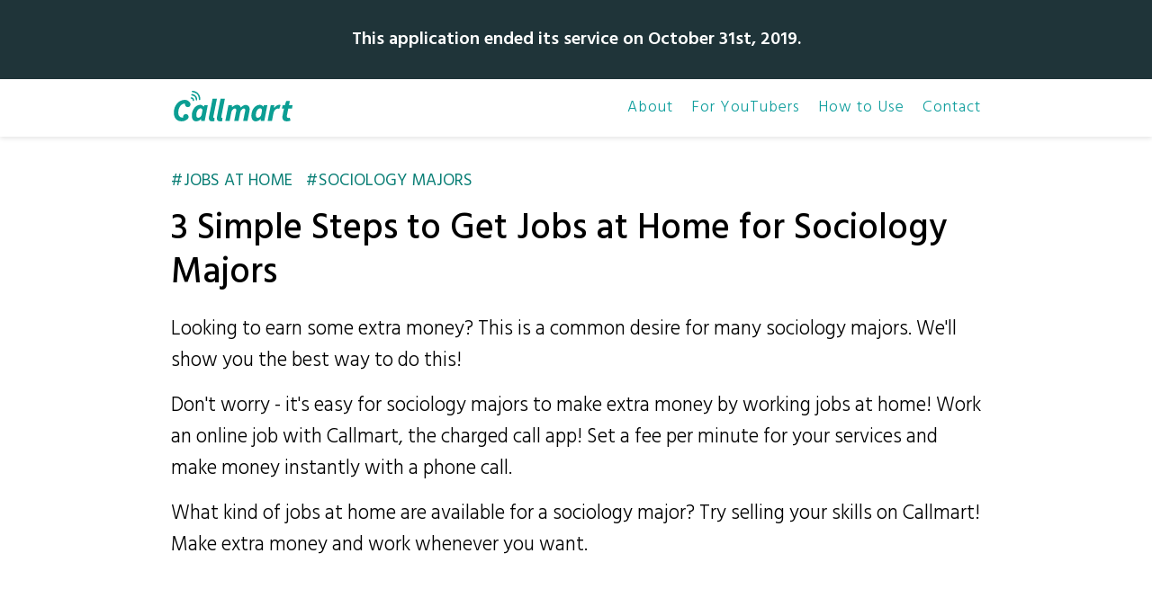

--- FILE ---
content_type: text/html; charset=UTF-8
request_url: https://callmart.app/quick_reads/jobs_at_home-s588
body_size: 8781
content:
<!DOCTYPE html>
<html lang="ja" dir="ltr">

  <head>

    <meta http-equiv="X-UA-Compatible" content="IE=edge">
    <meta http-equiv="Content-Type" content="text/html; charset=UTF-8">
    <meta http-equiv="Content-Style-Type" content="text/css">
    <meta name="viewport" content="width=device-width, initial-scale=1.0, minimum-scale=1.0, maximum-scale=2.0, user-scalable=yes">
    <meta name="format-detection" content="telephone=no">

    <link rel="shortcut icon" href="https://callmart.app/wp-content/themes/callmart/img/icon.png">
    <link rel="apple-touch-icon" href="https://callmart.app/wp-content/themes/callmart/img/icon.png">

    <link rel="stylesheet" href="https://callmart.app/wp-content/themes/callmart/css/reset.css">


	<link rel="stylesheet" href="https://callmart.app/wp-content/themes/callmart/css/master.css?2019-11-05-013925">


    <link href="https://fonts.googleapis.com/earlyaccess/notosansjapanese.css" rel="stylesheet" />
        <link href="https://fonts.googleapis.com/css?family=Hind:300,400,500,600" rel="stylesheet">
    
		<!-- Global site tag (gtag.js) - Google Analytics -->
		<script async src="https://www.googletagmanager.com/gtag/js?id=UA-84503614-10"></script>
		<script>
		  window.dataLayer = window.dataLayer || [];
		  function gtag(){dataLayer.push(arguments);}
		  gtag('js', new Date());

		  gtag('config', 'UA-84503614-10');
		</script>

		
<!-- Search Engine Optimization by Rank Math - https://rankmath.com/ -->
<title>3 Simple Steps to Get Jobs at Home for Sociology Majors | Callmart</title>
<meta name="description" content="Callmart, a global communication app, helps sociology majors find jobs at home selling their knowledge and services via phone call."/>
<meta name="robots" content="follow, index, max-snippet:-1, max-video-preview:-1, max-image-preview:large"/>
<link rel="canonical" href="https://callmart.app/quick_reads/jobs_at_home-s588" />
<meta property="og:locale" content="en_US" />
<meta property="og:type" content="article" />
<meta property="og:title" content="3 Simple Steps to Get Jobs at Home for Sociology Majors | Callmart" />
<meta property="og:description" content="Callmart, a global communication app, helps sociology majors find jobs at home selling their knowledge and services via phone call." />
<meta property="og:url" content="https://callmart.app/quick_reads/jobs_at_home-s588" />
<meta property="og:site_name" content="Callmart" />
<meta name="twitter:card" content="summary_large_image" />
<meta name="twitter:title" content="3 Simple Steps to Get Jobs at Home for Sociology Majors | Callmart" />
<meta name="twitter:description" content="Callmart, a global communication app, helps sociology majors find jobs at home selling their knowledge and services via phone call." />
<!-- /Rank Math WordPress SEO plugin -->

<link rel="alternate" type="application/rss+xml" title="Callmart &raquo; Feed" href="https://callmart.app/feed" />
<link rel="alternate" type="application/rss+xml" title="Callmart &raquo; Comments Feed" href="https://callmart.app/comments/feed" />
<script type="text/javascript">
/* <![CDATA[ */
window._wpemojiSettings = {"baseUrl":"https:\/\/s.w.org\/images\/core\/emoji\/14.0.0\/72x72\/","ext":".png","svgUrl":"https:\/\/s.w.org\/images\/core\/emoji\/14.0.0\/svg\/","svgExt":".svg","source":{"concatemoji":"https:\/\/callmart.app\/wp-includes\/js\/wp-emoji-release.min.js?ver=6.4.7"}};
/*! This file is auto-generated */
!function(i,n){var o,s,e;function c(e){try{var t={supportTests:e,timestamp:(new Date).valueOf()};sessionStorage.setItem(o,JSON.stringify(t))}catch(e){}}function p(e,t,n){e.clearRect(0,0,e.canvas.width,e.canvas.height),e.fillText(t,0,0);var t=new Uint32Array(e.getImageData(0,0,e.canvas.width,e.canvas.height).data),r=(e.clearRect(0,0,e.canvas.width,e.canvas.height),e.fillText(n,0,0),new Uint32Array(e.getImageData(0,0,e.canvas.width,e.canvas.height).data));return t.every(function(e,t){return e===r[t]})}function u(e,t,n){switch(t){case"flag":return n(e,"\ud83c\udff3\ufe0f\u200d\u26a7\ufe0f","\ud83c\udff3\ufe0f\u200b\u26a7\ufe0f")?!1:!n(e,"\ud83c\uddfa\ud83c\uddf3","\ud83c\uddfa\u200b\ud83c\uddf3")&&!n(e,"\ud83c\udff4\udb40\udc67\udb40\udc62\udb40\udc65\udb40\udc6e\udb40\udc67\udb40\udc7f","\ud83c\udff4\u200b\udb40\udc67\u200b\udb40\udc62\u200b\udb40\udc65\u200b\udb40\udc6e\u200b\udb40\udc67\u200b\udb40\udc7f");case"emoji":return!n(e,"\ud83e\udef1\ud83c\udffb\u200d\ud83e\udef2\ud83c\udfff","\ud83e\udef1\ud83c\udffb\u200b\ud83e\udef2\ud83c\udfff")}return!1}function f(e,t,n){var r="undefined"!=typeof WorkerGlobalScope&&self instanceof WorkerGlobalScope?new OffscreenCanvas(300,150):i.createElement("canvas"),a=r.getContext("2d",{willReadFrequently:!0}),o=(a.textBaseline="top",a.font="600 32px Arial",{});return e.forEach(function(e){o[e]=t(a,e,n)}),o}function t(e){var t=i.createElement("script");t.src=e,t.defer=!0,i.head.appendChild(t)}"undefined"!=typeof Promise&&(o="wpEmojiSettingsSupports",s=["flag","emoji"],n.supports={everything:!0,everythingExceptFlag:!0},e=new Promise(function(e){i.addEventListener("DOMContentLoaded",e,{once:!0})}),new Promise(function(t){var n=function(){try{var e=JSON.parse(sessionStorage.getItem(o));if("object"==typeof e&&"number"==typeof e.timestamp&&(new Date).valueOf()<e.timestamp+604800&&"object"==typeof e.supportTests)return e.supportTests}catch(e){}return null}();if(!n){if("undefined"!=typeof Worker&&"undefined"!=typeof OffscreenCanvas&&"undefined"!=typeof URL&&URL.createObjectURL&&"undefined"!=typeof Blob)try{var e="postMessage("+f.toString()+"("+[JSON.stringify(s),u.toString(),p.toString()].join(",")+"));",r=new Blob([e],{type:"text/javascript"}),a=new Worker(URL.createObjectURL(r),{name:"wpTestEmojiSupports"});return void(a.onmessage=function(e){c(n=e.data),a.terminate(),t(n)})}catch(e){}c(n=f(s,u,p))}t(n)}).then(function(e){for(var t in e)n.supports[t]=e[t],n.supports.everything=n.supports.everything&&n.supports[t],"flag"!==t&&(n.supports.everythingExceptFlag=n.supports.everythingExceptFlag&&n.supports[t]);n.supports.everythingExceptFlag=n.supports.everythingExceptFlag&&!n.supports.flag,n.DOMReady=!1,n.readyCallback=function(){n.DOMReady=!0}}).then(function(){return e}).then(function(){var e;n.supports.everything||(n.readyCallback(),(e=n.source||{}).concatemoji?t(e.concatemoji):e.wpemoji&&e.twemoji&&(t(e.twemoji),t(e.wpemoji)))}))}((window,document),window._wpemojiSettings);
/* ]]> */
</script>
<style id='wp-emoji-styles-inline-css' type='text/css'>

	img.wp-smiley, img.emoji {
		display: inline !important;
		border: none !important;
		box-shadow: none !important;
		height: 1em !important;
		width: 1em !important;
		margin: 0 0.07em !important;
		vertical-align: -0.1em !important;
		background: none !important;
		padding: 0 !important;
	}
</style>
<link rel='stylesheet' id='wp-block-library-css' href='https://callmart.app/wp-includes/css/dist/block-library/style.min.css?ver=6.4.7' type='text/css' media='all' />
<style id='rank-math-toc-block-style-inline-css' type='text/css'>
.wp-block-rank-math-toc-block nav ol{counter-reset:item}.wp-block-rank-math-toc-block nav ol li{display:block}.wp-block-rank-math-toc-block nav ol li:before{content:counters(item, ".") " ";counter-increment:item}

</style>
<style id='classic-theme-styles-inline-css' type='text/css'>
/*! This file is auto-generated */
.wp-block-button__link{color:#fff;background-color:#32373c;border-radius:9999px;box-shadow:none;text-decoration:none;padding:calc(.667em + 2px) calc(1.333em + 2px);font-size:1.125em}.wp-block-file__button{background:#32373c;color:#fff;text-decoration:none}
</style>
<style id='global-styles-inline-css' type='text/css'>
body{--wp--preset--color--black: #000000;--wp--preset--color--cyan-bluish-gray: #abb8c3;--wp--preset--color--white: #ffffff;--wp--preset--color--pale-pink: #f78da7;--wp--preset--color--vivid-red: #cf2e2e;--wp--preset--color--luminous-vivid-orange: #ff6900;--wp--preset--color--luminous-vivid-amber: #fcb900;--wp--preset--color--light-green-cyan: #7bdcb5;--wp--preset--color--vivid-green-cyan: #00d084;--wp--preset--color--pale-cyan-blue: #8ed1fc;--wp--preset--color--vivid-cyan-blue: #0693e3;--wp--preset--color--vivid-purple: #9b51e0;--wp--preset--gradient--vivid-cyan-blue-to-vivid-purple: linear-gradient(135deg,rgba(6,147,227,1) 0%,rgb(155,81,224) 100%);--wp--preset--gradient--light-green-cyan-to-vivid-green-cyan: linear-gradient(135deg,rgb(122,220,180) 0%,rgb(0,208,130) 100%);--wp--preset--gradient--luminous-vivid-amber-to-luminous-vivid-orange: linear-gradient(135deg,rgba(252,185,0,1) 0%,rgba(255,105,0,1) 100%);--wp--preset--gradient--luminous-vivid-orange-to-vivid-red: linear-gradient(135deg,rgba(255,105,0,1) 0%,rgb(207,46,46) 100%);--wp--preset--gradient--very-light-gray-to-cyan-bluish-gray: linear-gradient(135deg,rgb(238,238,238) 0%,rgb(169,184,195) 100%);--wp--preset--gradient--cool-to-warm-spectrum: linear-gradient(135deg,rgb(74,234,220) 0%,rgb(151,120,209) 20%,rgb(207,42,186) 40%,rgb(238,44,130) 60%,rgb(251,105,98) 80%,rgb(254,248,76) 100%);--wp--preset--gradient--blush-light-purple: linear-gradient(135deg,rgb(255,206,236) 0%,rgb(152,150,240) 100%);--wp--preset--gradient--blush-bordeaux: linear-gradient(135deg,rgb(254,205,165) 0%,rgb(254,45,45) 50%,rgb(107,0,62) 100%);--wp--preset--gradient--luminous-dusk: linear-gradient(135deg,rgb(255,203,112) 0%,rgb(199,81,192) 50%,rgb(65,88,208) 100%);--wp--preset--gradient--pale-ocean: linear-gradient(135deg,rgb(255,245,203) 0%,rgb(182,227,212) 50%,rgb(51,167,181) 100%);--wp--preset--gradient--electric-grass: linear-gradient(135deg,rgb(202,248,128) 0%,rgb(113,206,126) 100%);--wp--preset--gradient--midnight: linear-gradient(135deg,rgb(2,3,129) 0%,rgb(40,116,252) 100%);--wp--preset--font-size--small: 13px;--wp--preset--font-size--medium: 20px;--wp--preset--font-size--large: 36px;--wp--preset--font-size--x-large: 42px;--wp--preset--spacing--20: 0.44rem;--wp--preset--spacing--30: 0.67rem;--wp--preset--spacing--40: 1rem;--wp--preset--spacing--50: 1.5rem;--wp--preset--spacing--60: 2.25rem;--wp--preset--spacing--70: 3.38rem;--wp--preset--spacing--80: 5.06rem;--wp--preset--shadow--natural: 6px 6px 9px rgba(0, 0, 0, 0.2);--wp--preset--shadow--deep: 12px 12px 50px rgba(0, 0, 0, 0.4);--wp--preset--shadow--sharp: 6px 6px 0px rgba(0, 0, 0, 0.2);--wp--preset--shadow--outlined: 6px 6px 0px -3px rgba(255, 255, 255, 1), 6px 6px rgba(0, 0, 0, 1);--wp--preset--shadow--crisp: 6px 6px 0px rgba(0, 0, 0, 1);}:where(.is-layout-flex){gap: 0.5em;}:where(.is-layout-grid){gap: 0.5em;}body .is-layout-flow > .alignleft{float: left;margin-inline-start: 0;margin-inline-end: 2em;}body .is-layout-flow > .alignright{float: right;margin-inline-start: 2em;margin-inline-end: 0;}body .is-layout-flow > .aligncenter{margin-left: auto !important;margin-right: auto !important;}body .is-layout-constrained > .alignleft{float: left;margin-inline-start: 0;margin-inline-end: 2em;}body .is-layout-constrained > .alignright{float: right;margin-inline-start: 2em;margin-inline-end: 0;}body .is-layout-constrained > .aligncenter{margin-left: auto !important;margin-right: auto !important;}body .is-layout-constrained > :where(:not(.alignleft):not(.alignright):not(.alignfull)){max-width: var(--wp--style--global--content-size);margin-left: auto !important;margin-right: auto !important;}body .is-layout-constrained > .alignwide{max-width: var(--wp--style--global--wide-size);}body .is-layout-flex{display: flex;}body .is-layout-flex{flex-wrap: wrap;align-items: center;}body .is-layout-flex > *{margin: 0;}body .is-layout-grid{display: grid;}body .is-layout-grid > *{margin: 0;}:where(.wp-block-columns.is-layout-flex){gap: 2em;}:where(.wp-block-columns.is-layout-grid){gap: 2em;}:where(.wp-block-post-template.is-layout-flex){gap: 1.25em;}:where(.wp-block-post-template.is-layout-grid){gap: 1.25em;}.has-black-color{color: var(--wp--preset--color--black) !important;}.has-cyan-bluish-gray-color{color: var(--wp--preset--color--cyan-bluish-gray) !important;}.has-white-color{color: var(--wp--preset--color--white) !important;}.has-pale-pink-color{color: var(--wp--preset--color--pale-pink) !important;}.has-vivid-red-color{color: var(--wp--preset--color--vivid-red) !important;}.has-luminous-vivid-orange-color{color: var(--wp--preset--color--luminous-vivid-orange) !important;}.has-luminous-vivid-amber-color{color: var(--wp--preset--color--luminous-vivid-amber) !important;}.has-light-green-cyan-color{color: var(--wp--preset--color--light-green-cyan) !important;}.has-vivid-green-cyan-color{color: var(--wp--preset--color--vivid-green-cyan) !important;}.has-pale-cyan-blue-color{color: var(--wp--preset--color--pale-cyan-blue) !important;}.has-vivid-cyan-blue-color{color: var(--wp--preset--color--vivid-cyan-blue) !important;}.has-vivid-purple-color{color: var(--wp--preset--color--vivid-purple) !important;}.has-black-background-color{background-color: var(--wp--preset--color--black) !important;}.has-cyan-bluish-gray-background-color{background-color: var(--wp--preset--color--cyan-bluish-gray) !important;}.has-white-background-color{background-color: var(--wp--preset--color--white) !important;}.has-pale-pink-background-color{background-color: var(--wp--preset--color--pale-pink) !important;}.has-vivid-red-background-color{background-color: var(--wp--preset--color--vivid-red) !important;}.has-luminous-vivid-orange-background-color{background-color: var(--wp--preset--color--luminous-vivid-orange) !important;}.has-luminous-vivid-amber-background-color{background-color: var(--wp--preset--color--luminous-vivid-amber) !important;}.has-light-green-cyan-background-color{background-color: var(--wp--preset--color--light-green-cyan) !important;}.has-vivid-green-cyan-background-color{background-color: var(--wp--preset--color--vivid-green-cyan) !important;}.has-pale-cyan-blue-background-color{background-color: var(--wp--preset--color--pale-cyan-blue) !important;}.has-vivid-cyan-blue-background-color{background-color: var(--wp--preset--color--vivid-cyan-blue) !important;}.has-vivid-purple-background-color{background-color: var(--wp--preset--color--vivid-purple) !important;}.has-black-border-color{border-color: var(--wp--preset--color--black) !important;}.has-cyan-bluish-gray-border-color{border-color: var(--wp--preset--color--cyan-bluish-gray) !important;}.has-white-border-color{border-color: var(--wp--preset--color--white) !important;}.has-pale-pink-border-color{border-color: var(--wp--preset--color--pale-pink) !important;}.has-vivid-red-border-color{border-color: var(--wp--preset--color--vivid-red) !important;}.has-luminous-vivid-orange-border-color{border-color: var(--wp--preset--color--luminous-vivid-orange) !important;}.has-luminous-vivid-amber-border-color{border-color: var(--wp--preset--color--luminous-vivid-amber) !important;}.has-light-green-cyan-border-color{border-color: var(--wp--preset--color--light-green-cyan) !important;}.has-vivid-green-cyan-border-color{border-color: var(--wp--preset--color--vivid-green-cyan) !important;}.has-pale-cyan-blue-border-color{border-color: var(--wp--preset--color--pale-cyan-blue) !important;}.has-vivid-cyan-blue-border-color{border-color: var(--wp--preset--color--vivid-cyan-blue) !important;}.has-vivid-purple-border-color{border-color: var(--wp--preset--color--vivid-purple) !important;}.has-vivid-cyan-blue-to-vivid-purple-gradient-background{background: var(--wp--preset--gradient--vivid-cyan-blue-to-vivid-purple) !important;}.has-light-green-cyan-to-vivid-green-cyan-gradient-background{background: var(--wp--preset--gradient--light-green-cyan-to-vivid-green-cyan) !important;}.has-luminous-vivid-amber-to-luminous-vivid-orange-gradient-background{background: var(--wp--preset--gradient--luminous-vivid-amber-to-luminous-vivid-orange) !important;}.has-luminous-vivid-orange-to-vivid-red-gradient-background{background: var(--wp--preset--gradient--luminous-vivid-orange-to-vivid-red) !important;}.has-very-light-gray-to-cyan-bluish-gray-gradient-background{background: var(--wp--preset--gradient--very-light-gray-to-cyan-bluish-gray) !important;}.has-cool-to-warm-spectrum-gradient-background{background: var(--wp--preset--gradient--cool-to-warm-spectrum) !important;}.has-blush-light-purple-gradient-background{background: var(--wp--preset--gradient--blush-light-purple) !important;}.has-blush-bordeaux-gradient-background{background: var(--wp--preset--gradient--blush-bordeaux) !important;}.has-luminous-dusk-gradient-background{background: var(--wp--preset--gradient--luminous-dusk) !important;}.has-pale-ocean-gradient-background{background: var(--wp--preset--gradient--pale-ocean) !important;}.has-electric-grass-gradient-background{background: var(--wp--preset--gradient--electric-grass) !important;}.has-midnight-gradient-background{background: var(--wp--preset--gradient--midnight) !important;}.has-small-font-size{font-size: var(--wp--preset--font-size--small) !important;}.has-medium-font-size{font-size: var(--wp--preset--font-size--medium) !important;}.has-large-font-size{font-size: var(--wp--preset--font-size--large) !important;}.has-x-large-font-size{font-size: var(--wp--preset--font-size--x-large) !important;}
.wp-block-navigation a:where(:not(.wp-element-button)){color: inherit;}
:where(.wp-block-post-template.is-layout-flex){gap: 1.25em;}:where(.wp-block-post-template.is-layout-grid){gap: 1.25em;}
:where(.wp-block-columns.is-layout-flex){gap: 2em;}:where(.wp-block-columns.is-layout-grid){gap: 2em;}
.wp-block-pullquote{font-size: 1.5em;line-height: 1.6;}
</style>
<link rel='stylesheet' id='wpml-legacy-dropdown-click-0-css' href='//callmart.app/wp-content/plugins/sitepress-multilingual-cms/templates/language-switchers/legacy-dropdown-click/style.css?ver=1' type='text/css' media='all' />
<link rel='stylesheet' id='wp-pagenavi-css' href='https://callmart.app/wp-content/plugins/wp-pagenavi/pagenavi-css.css?ver=2.70' type='text/css' media='all' />
<link rel='stylesheet' id='callmart-style-css' href='https://callmart.app/wp-content/themes/callmart/style.css?ver=6.4.7' type='text/css' media='all' />
<script type="text/javascript" src="https://callmart.app/wp-includes/js/jquery/jquery.min.js?ver=3.7.1" id="jquery-core-js"></script>
<script type="text/javascript" src="https://callmart.app/wp-includes/js/jquery/jquery-migrate.min.js?ver=3.4.1" id="jquery-migrate-js"></script>
<script type="text/javascript" src="https://callmart.app/wp-content/plugins/sitepress-multilingual-cms/res/js/jquery.cookie.js?ver=4.0.6" id="jquery.cookie-js"></script>
<script type="text/javascript" id="wpml-cookie-js-extra">
/* <![CDATA[ */
var wpml_cookies = {"_icl_current_language":{"value":"en","expires":1,"path":"\/"}};
var wpml_cookies = {"_icl_current_language":{"value":"en","expires":1,"path":"\/"}};
/* ]]> */
</script>
<script type="text/javascript" src="https://callmart.app/wp-content/plugins/sitepress-multilingual-cms/res/js/cookies/language-cookie.js?ver=4.0.6" id="wpml-cookie-js"></script>
<script type="text/javascript" src="//callmart.app/wp-content/plugins/sitepress-multilingual-cms/templates/language-switchers/legacy-dropdown-click/script.js?ver=1" id="wpml-legacy-dropdown-click-0-js"></script>
<link rel="https://api.w.org/" href="https://callmart.app/wp-json/" /><link rel="alternate" type="application/json" href="https://callmart.app/wp-json/wp/v2/quick_reads/3477" /><link rel="EditURI" type="application/rsd+xml" title="RSD" href="https://callmart.app/xmlrpc.php?rsd" />
<meta name="generator" content="WordPress 6.4.7" />
<link rel='shortlink' href='https://callmart.app/?p=3477' />
<link rel="alternate" type="application/json+oembed" href="https://callmart.app/wp-json/oembed/1.0/embed?url=https%3A%2F%2Fcallmart.app%2Fquick_reads%2Fjobs_at_home-s588" />
<link rel="alternate" type="text/xml+oembed" href="https://callmart.app/wp-json/oembed/1.0/embed?url=https%3A%2F%2Fcallmart.app%2Fquick_reads%2Fjobs_at_home-s588&#038;format=xml" />
<meta name="generator" content="WPML ver:4.0.6 stt:1,4,3,27,28,29,2;" />
<!-- Favicon Rotator -->
<link rel="shortcut icon" href="https://callmart.app/wp-content/uploads/appicon-1.png" />
<link rel="apple-touch-icon-precomposed" href="https://callmart.app/wp-content/uploads/appicon-2.png" />
<!-- End Favicon Rotator -->
<style type="text/css">.recentcomments a{display:inline !important;padding:0 !important;margin:0 !important;}</style><style type="text/css">.broken_link, a.broken_link {
	text-decoration: line-through;
}</style><style type="text/css">.removed_link, a.removed_link {
	text-decoration: line-through;
}</style><!-- ## NXS/OG ## --><!-- ## NXSOGTAGS ## --><!-- ## NXS/OG ## -->
  </head>

  <body >

<div class="topinfo">
This application ended its service on October 31st, 2019.</div>

<header class="header top">
  <div class="site_w">
    <a class="logo_frame" href="https://callmart.app/"><img src="https://callmart.app/wp-content/themes/callmart/img/logo.svg"></a>
    <nav class="gnav">
      <ul>
        <li><a href="https://callmart.app/about_us">About</a></li>
        <li><a href="https://callmart.app/youtube">For YouTubers</a></li>
        <li><a href="https://callmart.app/tutorial">How to Use</a></li>
        <li><a href="https://callmart.app/contact">Contact</a></li>
      </ul>
    </nav>
      </div>
</header>

<main class="main">
<section class="quick_reads">


<header class="header_area site_w">
	<ul class="key">
		<li>Jobs at Home</li>
		<li>Sociology Majors</li>
	</ul>

	<h1 class="ttl">3 Simple Steps to Get Jobs at Home for Sociology Majors</h1>

	<p>Looking to earn some extra money? This is a common desire for many sociology majors. We'll show you the best way to do this!</p><p>Don't worry - it's easy for sociology majors to make extra money by working jobs at home! Work an online job with Callmart, the charged call app! Set a fee per minute for your services and make money instantly with a phone call.</p><p>What kind of jobs at home are available for a sociology major? Try selling your skills on Callmart! Make extra money and work whenever you want.</p></header>


<section class="movie_area naname">
	<div class="intro site_w">
		<div class="character seller Adult">
			<div class="name"><span>SELLER</span>Sociology Major</div>
			<div class="photo"></div>
		</div>
		<div class="dot">
			<span></span>
			<span></span>
			<span></span>
		</div>
		<div class="character buyer">
			<div class="name"><span>BUYER</span>Anyone</div>
			<div class="photo"></div>
		</div>
	</div>
	<div class="site_w">
		<div class="video_frame">
			<div class="video_frame_inner">
				<video controls controlslist="nodownload" poster="https://callmart.app/wp-content/themes/callmart/img/movie/movie_seller.gif">
					<source src="https://callmart.app/wp-content/themes/callmart/img/movie/movie_callmart_seller.mp4">
				</video>
			</div>
			<ul class="video_key">
				<li>Jobs at Home</li>
				<li>Sociology Majors</li>
			</ul>
			<h1 class="video_ttl">3 Simple Steps to Get Jobs at Home for Sociology Majors</h1>
			<div class="video_view">3,653 views</div>
		</div>
		

		<p class="subtxt">Want to see Callmart in action? We've created an easy-to-understand Callmart simulation video. Have a look!</p>
	</div>
</section>


<section class="download_area site_w">
	<img class="icon" src="https://callmart.app/wp-content/themes/callmart/img/appicon.png">
	<h4 class="ttl">Free Download</h4>
	<article class="dl_btn">
		<a href="https://itunes.apple.com/app/callmart-charged-call-trading/id1417817355" target="_blank" onclick="__gaTracker('send', 'event', 'ダウンロードボタン', 'WAIページ', 'AppStore', 100);"><img src="https://callmart.app/wp-content/themes/callmart/img/dl/en/btn_appstore.png"></a>
		<a href="https://play.google.com/store/apps/details?id=jp.co.rainmakers.callmart" target="_blank" onclick="__gaTracker('send', 'event', 'ダウンロードボタン', 'WAIページ', 'GooglePlay', 100);"><img src="https://callmart.app/wp-content/themes/callmart/img/dl/en/btn_googleplay.png"></a>
	</article>
</section>


<section class="step_area">
	<h3 class="subttl">Step One</h3>
	<img src="https://callmart.app/wp-content/themes/callmart/img/wai/wai_img1.png">
	<div class="body site_w">
		<h2 class="ttl">Use Callmart at Home</h2>
		<p>It doesn't have to be difficult to find jobs at home for sociology majors. Create a listing for your services at the price that you choose. Working with Callmart is very simple - all it requires is your expertise, and a phone call!</p>
		<p class="note">Are you reading this on your phone right now? Congrats, because you have all you need to start earning money on Callmart! Callmart is a mobile app, so everything can be done with just a phone.</p><p class="note">We mean it when we say you make money in your FREE time with Callmart. If you're not free at the moment, set your listings to Unavailable. That way, no one will be able to call them!</p>	</div>
</section>

<section class="step_area">
	<h3 class="subttl">Step Two</h3>
	<img src="https://callmart.app/wp-content/themes/callmart/img/wai/wai_img2.png">
	<div class="body site_w">
		<h2 class="ttl">Sociology Majors: Listings</h2>
		<p>Sociology majors, create a listing to start working your job at home. There are just a few required fields to fill out before you can make your listing and start selling! Then, share! Share your listing for maximum exposure to potential buyers.</p>
		<p class="note">Two required fields when making a Callmart listing are the title and description. These are the best place to explain to potential buyers what exactly your service is!</p><p class="note">Callmart makes it easy to share your listings! Simply share them to anyone on any platform. Your listing’s unique URL will make it easy for someone to call you. You can also set it as private, if you prefer to make your services more exclusive.</p>	</div>
</section>

<section class="step_area">
	<h3 class="subttl">Step Three</h3>
	<img src="https://callmart.app/wp-content/themes/callmart/img/wai/wai_img3.png">
	<div class="body site_w">
		<h2 class="ttl">Make Money at Home!</h2>
		<p>You thought you'd have to wait for your payment? Nope! We know you're eager to get paid for your great services, so we do it immediately! Once your call's over, Callmart sends the payment to your account immediately.</p>
		<p class="note">Want to spend your hard-earned Callmart earnings? Callmart makes it simple to do that. Simply request a payout on the app, and wait for your money to be transferred to your bank account!</p><p class="note">A 3% service fee is needed from both you and your buyer to keep our services running smoothly and efficiently. Also, Stripe, our third-party transaction system, will also take a small fee for their secure transactions.</p>	</div>
</section>

<section class="step_area">
	<h3 class="subttl">So, what did you think?</h3>
	<div class="body site_w">
		<p>We hope this article was useful for you! Callmart matches sociology majors with anyone through fee-charging communication. Now, are you ready to start finding jobs at home with Callmart? Download it for free right now!</p>
	</div>
</section>


<section class="download_area site_w">
	<img class="icon" src="https://callmart.app/wp-content/themes/callmart/img/appicon.png">
	<h4 class="ttl">Free Download</h4>
	<article class="dl_btn">
		<a href="https://itunes.apple.com/app/callmart-charged-call-trading/id1417817355" target="_blank" onclick="__gaTracker('send', 'event', 'ダウンロードボタン', 'WAIページ', 'AppStore', 100);"><img src="https://callmart.app/wp-content/themes/callmart/img/dl/en/btn_appstore.png"></a>
		<a href="https://play.google.com/store/apps/details?id=jp.co.rainmakers.callmart" target="_blank" onclick="__gaTracker('send', 'event', 'ダウンロードボタン', 'WAIページ', 'GooglePlay', 100);"><img src="https://callmart.app/wp-content/themes/callmart/img/dl/en/btn_googleplay.png"></a>
	</article>
</section>




<aside class="related_post">
	<div class="site_w linklist">

		<h3 class="linklist_ttl">#Sociology Majors<span>- Related Post</span></h3>			<a href="https://callmart.app/quick_reads/flexible_jobs-s990" >The Best Way to Get Flexible Jobs for Sociology Majors</a>
					<a href="https://callmart.app/quick_reads/freelance_jobs-s789" >Best Way to Get Freelance Jobs for Sociology Majors</a>
					<a href="https://callmart.app/quick_reads/online_jobs-s387" >Easy Way to Get Online Jobs for Sociology Majors</a>
					<a href="https://callmart.app/quick_reads/flexible_jobs-k987" >The Simple Way to get Flexible Jobs for Sociology Majors (with your phone)</a>
					<a href="https://callmart.app/quick_reads/freelance_jobs-k786" >A Smart Way to get Freelance Jobs for Sociology Majors (with an app)</a>
					<a href="https://callmart.app/quick_reads/jobs_at_home-k585" >The Steps to get Jobs at Home for Sociology Majors (with the help of an app)</a>
					<a href="https://callmart.app/quick_reads/online_jobs-k384" >The New Way to get Online Jobs for Sociology Majors (with your phone)</a>
		
	</div>
</aside>



</section>    </main>

        
    <footer class="footer">

      <div class="footer_inner site_w">
        <div class="footer_nav_area">
                <form class="searchform" role="search" method="get" id="searchform" action="/" >
  <fieldset> 
    <input type="text" name="s" class="s" value="" placeholder="Search... "> 
  </fieldset>
</form>        </div>
        
        <div class="footer_list_area">
          <ul class="footer_list">
            <li><a href="https://callmart.app/about_us">About Us</a></li>
            <li><a href="https://callmart.app/contact">Contact Us</a></li>
            <li><a href="https://callmart.app/blog">Blog</a></li>
            <li><a href="https://callmart.app/terms_of_use">Terms of Use</a></li>
            <li><a href="https://callmart.app/privacy_policy">Privacy Policy</a></li>
            <li><a href="https://callmart.app/quick_reads">Quick Reads</a></li>
            <li><a href="https://callmart.app/youtuber">YouTubers' Archive</a></li>
            <li><a href="https://callmart.app/youtube">Callmart For YouTubers</a></li>
          </ul>
        </div>
      </div>

      <p class="copyright">© 2018 - 2024 Atom Legal Intelligence Corporation, Inc.</p>
    </footer>


    <script src="https://ajax.googleapis.com/ajax/libs/jquery/2.2.0/jquery.min.js"></script>

    <script type="text/javascript">
      
      $(window).on('load',function(){
      
      // fade-up
        $(window).scroll(function (){
            $('.fadeup_').each(function(){
                var POS = $(this).offset().top;
                var scroll = $(window).scrollTop();
                var windowHeight = $(window).height();

                if (scroll > POS - windowHeight){
                    $(this).css({
                            'opacity':'1',
                            'transform':'translateY(0)',
                            '-webkit-transform':'translateY(0)',
                            '-moz-transform':'translateY(0)',
                            '-ms-transform':'translateY(0)'
                    });
                } else {
                    $(this).css({
                            'opacity':'0',
                                                    'transform':'translateY(150px)',
                            '-webkit-transform':'translateY(150px)',
                            '-moz-transform':'translateY(150px)',
                            '-ms-transform':'translateY(150px)'
                                            });
                }
            });
        });
    });

    </script>

		<script type="text/javascript" id="toc-front-js-extra">
/* <![CDATA[ */
var tocplus = {"smooth_scroll":"1","smooth_scroll_offset":"90"};
/* ]]> */
</script>
<script type="text/javascript" src="https://callmart.app/wp-content/plugins/table-of-contents-plus/front.min.js?ver=2309" id="toc-front-js"></script>
<script type="text/javascript" src="https://callmart.app/wp-content/themes/callmart/js/navigation.js?ver=20151215" id="callmart-navigation-js"></script>
<script type="text/javascript" src="https://callmart.app/wp-content/themes/callmart/js/skip-link-focus-fix.js?ver=20151215" id="callmart-skip-link-focus-fix-js"></script>




<script>
$(document).ready(function(){
  $('p').each(function() {
      var $this = $(this);
      if($this.html().replace(/\s|&nbsp;/g, '').length == 0)
          $this.remove();
  });
});
</script>


  </body>
</html>
